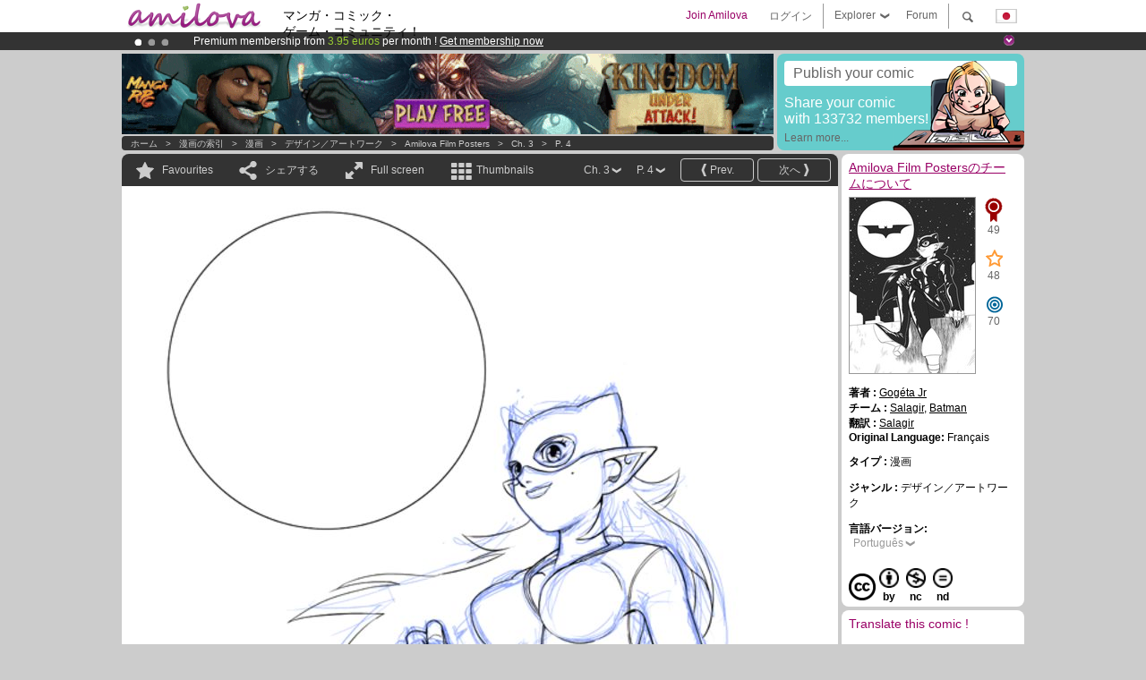

--- FILE ---
content_type: text/html; charset=UTF-8
request_url: https://www.amilova.com/jp/comics-manga/4979/amilova-film-posters/%EF%BF%BD%EF%BF%BD%EF%BF%BD%EF%BF%BD%EF%BF%BD%EF%BF%BD%EF%BF%BD%EF%BF%BD%EF%BF%BD%EF%BF%BD%EF%BF%BD%EF%BF%BD%EF%BF%BD%EF%BF%BD%EF%BF%BD-3/%EF%BF%BD%EF%BF%BD%EF%BF%BD%EF%BF%BD%EF%BF%BD%EF%BF%BD%EF%BF%BD%EF%BF%BD%EF%BF%BD-4.html
body_size: 12620
content:
<!DOCTYPE html PUBLIC "-//W3C//DTD XHTML 1.0 Strict//EN" "https://www.w3.org/TR/xhtml1/DTD/xhtml1-strict.dtd">
<html xmlns="https://www.w3.org/1999/xhtml" xmlns:og="http://opengraphprotocol.org/schema/">
	<head>
		<meta http-equiv="Content-Type" content="text/html; charset=utf-8" />
		<title>AMILOVA FILM POSTERS - デザイン／アートワーク : Free online comics (Ch.3-P.4)</title>
				
		<link href="https://static.amilova.com/favicon.ico" rel="icon" type="image/x-icon" />
		<link href="https://static.amilova.com/css/general.css" rel="stylesheet" type="text/css" media="screen" />
				
				<link href="https://static.amilova.com/libs/ui-css/jquery-ui.custom.css" rel="stylesheet" type="text/css" media="screen" />
				<link href="https://fonts.googleapis.com/css?family=Permanent+Marker|Gochi+Hand|Rancho" rel="stylesheet" type="text/css" media="screen" />
		<link href="https://static.amilova.com//css/style_comments.css?a=1" rel="stylesheet" type="text/css" media="screen" />	
		<link href="https://static.amilova.com//css/style_comic.css?d=11" rel="stylesheet" type="text/css" media="screen" />		
				<link rel="canonical" href="https://www.amilova.com/jp/comics-manga/4985/amilova-film-posters/チャプター-3/ページ-4.html" />									<meta name="keywords" content="マンガ・コミック・ゲーム・コミュニティ ＋ ♥プロケモン♥" />
		<meta name="description" content="この新しい冒険を読んでください: チャプターAmilova Film Posters、ページ3. More than 1196 comics / mangas on Amilova.com." />
								<link rel="alternate" type="application/rss+xml" title="♥アミロバー♥更新された漫画" href="https://www.amilova.com/jp/feed/comics.rss?c=4979" />
							<script type="text/javascript" src="https://static.amilova.com/js/jquery-1.8.3.min.js"></script>
		<script type="text/javascript" src="https://static.amilova.com/js/jquery.mylib.js"></script>
					<script type="text/javascript" src="https://static.amilova.com/js/reader_low.js?a=1"></script>
			<script type="text/javascript" src="https://static.amilova.com/js/jquery.jcarousel.min.js"></script>
				<script type="text/javascript" src="https://www.amilova.com/js/jquery-ui-1.9.2.min.js"></script>
				<script type="text/javascript" src="https://static.amilova.com/libs/jquery_base_scripts.js?a=1"></script>
		<script type="text/javascript" src="https://www.amilova.com/jp/libs/js_trl.js?a=4"></script>
		<script type="text/javascript" charset="utf-8" src="https://static.amilova.com/libs/functions.js?f=39"></script>
		<script type="text/javascript" charset="utf-8" src="https://static.amilova.com/libs/functions_shared.js?a=30"></script>
		<script type="text/javascript" src="https://static.amilova.com/js/jquery.nicescroll.min.js"></script>
		<script type="text/javascript" src="https://static.amilova.com/js/header.js?a=2"></script>
		<script type="text/javascript" src="https://static.amilova.com/js/mosaic.1.0.1.min.js"></script>
		<script type="text/javascript" src="https://static.amilova.com/js/jquery.simplemodal.1.4.3.min.js"></script>
		<meta property="og:title" content="Amilova Film Posters - デザイン／アートワーク (Ch.3-P.4)" /><meta property="og:description" content="Free online comics. More than 1196 comics / mangas on Amilova.com." /><meta property="og:type" content="website" /><meta property="og:image" content="https://www.amilova.com/images/2044/Etape-3_140x196.jpg" /><meta property="og:url" content="https://www.amilova.com/pt/comics-manga/4979/amilova-film-posters/capítulo-3/página-4.html" />		
		<meta property="og:site_name" content="Amilova" />
		<meta property="fb:admins" content="100001654153551" />
		<script type="text/javascript">
		var server_GMT_offset = 1;
		var guest = 1;
		var premium = -1;
		var premium_tooltip_text = "You have to be a member to use this feature.";
		</script>
		<style type="text/css">
		span.closeInfoBox { display:none }
		</style>	</head>
<body style="" itemscope itemtype="https://schema.org/ItemPage">
	
<div id="header_container">
<div class="page_canvas">
<div id="header">

	
	<a id="header_logo" href="https://www.amilova.com/jp/"><img src="https://images.amilova.com/logo.png" width=160 height=36></a>
	<h1>マンガ・コミック・<br /> ゲーム・コミュニティ！</h1>


	<div id="lg_current" class="dropbutton">
		<img class="flag" src="https://images.amilova.com/flags/jp.png" height=14 width=22 />
	</div>

	<div id="search" class="dropbutton"></div>
	<div id="barre1" class="barre"></div>
	<a href="https://www.amilova.com/jp/forum/index.html" class="link_grey"><div id="forum" class="simplelink">Forum</div></a>
	<div id="explorer" class="dropbutton">Explorer<div class="explorer_bg"></div></div>
	<div id="barre2" class="barre"></div>

			<div id="menulogin" class="simplelink" onclick="close_all_menu();loginForm_v2(); return false;">ログイン</div>
		<div id="join" class="simplelink"  onclick="close_all_menu();_registration(1);">Join Amilova</div>
		<a id="header_cart" href="https://www.amilova.com/jp/checkout.html" style="display:none;">
			<div id="cart" class="simplelink">	
				<div  id="header_checkout_number" class="number">0</div>
			</div>
		</a>
	
	<div id="header_language">
					<div class="flag_change" data-lg="en">		
				<img class="flag" src="https://images.amilova.com/flags/en.png" height=14 width=22 /> <p>English</p>
			</div>
					<div class="flag_change" data-lg="es">		
				<img class="flag" src="https://images.amilova.com/flags/es.png" height=14 width=22 /> <p>Español</p>
			</div>
					<div class="flag_change" data-lg="fr">		
				<img class="flag" src="https://images.amilova.com/flags/fr.png" height=14 width=22 /> <p>Français</p>
			</div>
					<div class="flag_change" data-lg="jp">		
				<img class="flag" src="https://images.amilova.com/flags/jp.png" height=14 width=22 /> <p>日本語</p>
			</div>
					<div class="flag_change" data-lg="ru">		
				<img class="flag" src="https://images.amilova.com/flags/ru.png" height=14 width=22 /> <p>Русский</p>
			</div>
		 
		<form id="changelg" action="" method="post">
			<input type="hidden" name="chLang" id="chLang" value="jp">
			<input type="hidden" name="return_url" value="/jp/comics-manga/4979/amilova-film-posters/%EF%BF%BD%EF%BF%BD%EF%BF%BD%EF%BF%BD%EF%BF%BD%EF%BF%BD%EF%BF%BD%EF%BF%BD%EF%BF%BD%EF%BF%BD%EF%BF%BD%EF%BF%BD%EF%BF%BD%EF%BF%BD%EF%BF%BD-3/%EF%BF%BD%EF%BF%BD%EF%BF%BD%EF%BF%BD%EF%BF%BD%EF%BF%BD%EF%BF%BD%EF%BF%BD%EF%BF%BD-4.html"  />
		</form>
	</div>


	<div id="header_browse">
		<div class="column">
			<a href="https://www.amilova.com/jp/comics-manga.html" class="linehead">漫画の索引</a>
			<a href="https://www.amilova.com/jp/comics-manga.html?book_type=comics" class="linelink">漫画</a>
			<a href="https://www.amilova.com/jp/comics-manga.html?book_type=manga" class="linelink">和風漫画</a>
			<a href="https://www.amilova.com/jp/comics-manga.html?book_order=updated" class="linelink">最新の更新</a>
			<a href="https://www.amilova.com/jp/comics-manga.html?book_order=added" class="linelink">新刊</a>
			<span class="linesep"></span>
			<a href="https://www.amilova.com/jp/forum/index.html" class="linehead">コミュニティ</a>
			<a href="https://www.amilova.com/jp/members.html" class="linelink">メンバー</a>
			<a href="https://www.amilova.com/jp/forum/index.html"  class="linelink">Forum</a>
					</div>
		<div class="column">
			<a href="https://www.amilova.com/jp/premium.html" class="linehead">プレミアム</a>
			<a href="https://www.amilova.com/jp/premium.html" class="linelink">プレミアム・アカウントの利点</a>
						<span class="linesep"></span>
			<a href="https://www.amilova.com/jp/comics-manga.html?book_filter=ebook" class="linehead">ショップ</a>
			<a href="https://www.amilova.com/jp/ebooks_collection.html" class="linelink">Your eBooks Collection</a>
			<span class="linesep"></span>
			<span class="linehead">More Informations</span>
			<a href="https://www.amilova.com/jp/news/1.html" class="linelink">ニュース</a>
			<a href="https://www.amilova.com/jp/static/authors.html" class="linelink">♥アミロバー♥の漫画家になる</a>
			<a href="https://www.amilova.com/jp/guest/faq.html" class="linelink">よくある質問</a>
		</div>
	</div>

	<div id="header_search">
		<form action="https://www.amilova.com/jp/search.html" method="get" class="search_site">
			<input id="search_q" type="text" autocomplete="off" name="search" value="検索..." class="search_q" />
						<span id="search_button"></span> 		</form>
	</div>


</div>
</div>
</div>



			    	


<div id="header_rotating_container_mini" >
<div class="page_canvas">
	<div id="header_rotating" class="mini">
		<div id="slideshowheadmini" class='slideshowheadmini'>
		    			<div id="ban_1" data-id="1"
				style="float:left;width: 100%;heigth: 20px;"
				class="active" ><div style="color: #FFFFFF;float: left;font: 12px Arial;margin-left: 80px;margin-top:3px;"> 
Premium membership from <span style="color:#99cc33;"> 3.95 euros</span> per month ! 
<a href="/en/premium.html" class="linkban"> Get membership now</a> 
</div> 

</div>
		    			<div id="ban_2" data-id="2"
				style="float:left;width: 100%;heigth: 20px;"
				style="display:none;" ><div style="color: #FFF;float: left;font: 12px Arial;margin-left: 80px;margin-top:3px;">
    Amilova <a href="https://www.kickstarter.com/projects/amilova/amilova-games-and-comics-platform" target="_blank" class="linkban">Kickstarter
    is now LIVE</a>!.
</div>

</div>
		    			<div id="ban_3" data-id="3"
				style="float:left;width: 100%;heigth: 20px;"
				style="display:none;" ><div style="color: #FFF;float: left;font: 12px Arial;margin-left: 80px;margin-top:3px;"> 
Already 133732 <span style="color:#ff9933"> members</span> and 1196 <span style="color:#ff9933">comics & mangas!</span>. 
</div> 

</div>
		    		</div>
		<div class="rotating_navi_mini">
		    		 	<a id="minibanbullet_1" data-id="1"
				class="minibanbullet active"></a>
		    		 	<a id="minibanbullet_2" data-id="2"
				class="minibanbullet"></a>
		    		 	<a id="minibanbullet_3" data-id="3"
				class="minibanbullet"></a>
		    	        </div>
		<a class="header_control_mini"></a>
	</div>
</div>	
</div>

<div id="header_rotating_container" style="display:none">
<div class="page_canvas">
	<div id="header_rotating">
		<div id="slideshowhead" class='slideshowheadbig'>
		    			<div id="ban_1" data-id="1"
				style="float:left;width: 100%;heigth: 100px;overflow:visible;"
				class="active" >

<style> 
a.linkban{
font: 12px Arial;
color:#FFFFFF;
text-decoration:underline;
}
a.linkban:hover{
color:#990066;
}
</style> 

<div width=1008 height=100 style="position:relative;overflow:visible;"> 
<div style="background: url('/images/rotating_banner/ban-back-premium.png') no-repeat  scroll center top transparent;height:100px;width:1008px;position:absolute;top:0"> 
<div style="margin:10px 30px;font: bold 24px Arial;color:#ffffff;text-align:center;width:400px;float:left;"> 
Premium membership:<br> from <span style="color:#990066;"> 3.95 euros</span> per month !<br/> 
<a href="/en/premium.html" class="linkban">Get membership now !</a> 
</div> 
<a href="/en/premium.html" style="float:left;text-decoration:none"> 
<div style="margin:10px 0px 0px 240px;font: bold 12px Arial;color:#ffffff;width:300px;"> 
<span style="font-size:16px;font-weight:bold;"> Advantages of Premium membership :</span> <br/> 
+ Acces to hundreds of exclusive pages<br/> 
+ Zero advert<br/> 
+ Retribute directly artists<br/> 
+ Keep Amilova.com independant
</div> 
</a> 
</div> 
</div>
</div>
		    			<div id="ban_2" data-id="2"
				style="float:left;width: 100%;heigth: 100px;overflow:visible;display:none;"
				 >

<div width=1008 height=100 style="position:relative;overflow:visible;"> 
<div style="background: url('/images/rotating_banner/ban-back-400comics.png') no-repeat  scroll center top transparent;height:100px;width:1008px;position:absolute;top:0px;"> 
<div style="margin:10px 300px;font: bold 28px Arial;color:#fff;text-align:center;width:400px;"> 
Already 133732 <span style="color:#ff9933">members!</span> <br/> 
1196 <span style="color:#ff9933"> comics & mangas</span> <br/> 

</div> 
</div> 
</div></div>
		    			<div id="ban_3" data-id="3"
				style="float:left;width: 100%;heigth: 100px;overflow:visible;display:none;"
				 >

<div width=1008 height=100 style="position:relative;overflow:hidden;">
    <a href="https://www.kickstarter.com/projects/amilova/amilova-games-and-comics-platform" target="_blank">
        <img src="/images/rotating_banner/amilova-kickstarter.png" alt="Amilova Kickstarter is now LIVE!" width="1080" height="100"/>
    </a>
</div></div>
		    		</div>
		
		<div class="rotating_navi">
		    		 	<a id="bigbanbullet_1" data-id="1"
				class="bigbanbullet active"></a>	
		    		 	<a id="bigbanbullet_2" data-id="2"
				class="bigbanbullet"></a>	
		    		 	<a id="bigbanbullet_3" data-id="3"
				class="bigbanbullet"></a>	
		    		</div>

		<a class="header_control"></a>
	</div>
</div>
</div>

<div id="header_additional_container">
<div class="page_canvas">
<div id="header_additional">
	<div class="ads">		<div class="ad_banner" adzone="BD_READER">
			<iframe src='https://katei.trafficsan.com/server/www/delivery/afr.php?zoneid=85&amp;cb=66727' frameborder='0' scrolling='no' width='728' height='90' allow='autoplay'>
				<a href='https://katei.trafficsan.com/server/www/delivery/ck.php?n=a20ff20f&amp;cb=66727' target='_blank'>
					<img src='https://katei.trafficsan.com/server/www/delivery/avw.php?zoneid=85&amp;cb=66727&amp;n=a20ff20f' border='0' alt='' />
				</a>
			</iframe>
		</div></div>

		<div id="amilova_ads">
			
				<a href="https://www.amilova.com/jp/static/authors.html">
		<div class="bg_turquoise">
			<div class="titlebox" style="text-align:left;">Publish your comic</div>
			<div class="textbox">Share your comic<br/> with 133732 members!</div>
			<div class="linkbox">Learn more...</div>
			<img class="over" src="https://images.amilova.com/Amilova_Publish.png">
		</div>
		</a>
			</div>
	<div class="breadcrumbs" itemprop="breadcrumb">
						<a href="https://www.amilova.com/jp/">ホーム</a>	  
				 &nbsp; &gt; &nbsp; 						<a href="https://www.amilova.com/jp/comics-manga.html">漫画の索引</a>	  
				 &nbsp; &gt; &nbsp; 						<a href="https://www.amilova.com/jp/comics-manga.html?book_type=comic">漫画</a>	  
				 &nbsp; &gt; &nbsp; 						<a href="https://www.amilova.com/jp/comics-manga.html?book_type=comic&book_genre=18">デザイン／アートワーク</a>	  
				 &nbsp; &gt; &nbsp; 						<a href="https://www.amilova.com/jp/comics-manga/3/amilova-film-posters.html">Amilova Film Posters</a>	  
				 &nbsp; &gt; &nbsp; 						<a href="https://www.amilova.com/jp/comics-manga/4979/amilova-film-posters/capítulo-3/página-1.html">Ch. 3</a>	  
				 &nbsp; &gt; &nbsp; 						<a href="https://www.amilova.com/pt/comics-manga/4979/amilova-film-posters/capítulo-3/página-4.html">P. 4</a>	  
						</div>
</div>
</div>
</div>


	<div id="eggs_iframe_holder" style="display: none"></div>
	<div id="loading"></div>
	<div class="page_canvas">
		<div class="center">
			<div itemprop="isPartOf" itemscope itemtype="https://schema.org/CollectionPage">
	<link itemprop="url" href="https://www.amilova.com/jp/comics-manga/3/amilova-film-posters.html" />
	<meta itemprop="name" content="Amilova Film Posters" />
	<meta itemprop="thumbnailUrl" content="https://images.amilova.com/front/3/140x196.jpg" />
</div>

<div id="reader_low" itemscope itemprop ="primaryImageOfPage" itemtype="https://schema.org/ImageObject">
	<meta  itemprop="description" content="AMILOVA FILM POSTERS - デザイン／アートワーク : Free online comics (Ch.3-P.4)"/>
	<div class="reader_low_wrapper">
		<div class="left_part">
			<div id="reader" class="box_black">
				<div class="reader_navigation">
	<a id="nav_fav_link" href="javascript:;" class="rnav rnav_fav  todesel" tooltipme="guest">Favourites</a>
	<a id="nav_share_link"  href="javascript:;" class="rnav rnav_share todesel">シェアする</a>		
	<a  class="rnav rnav_fullscreen"  id="hd_read" href="https://www.amilova.com/jp/hd-reader/4979/4.html">Full screen</a>	
	<a id="nav_thumbs_link"  href="javascript:;" class="rnav rnav_thumbs todesel">Thumbnails</a>
			<a class="btn_bgblack" href="https://www.amilova.com/jp/comics-manga/4979/amilova-film-posters/capítulo-3/página-5.html" rel="next"><span class="page_next">次へ</span></a>
				<a class="btn_bgblack" href="https://www.amilova.com/jp/comics-manga/4979/amilova-film-posters/capítulo-3/página-3.html" rel="prev"><span class="page_prev">Prev.</span></a>
		<div class="sel_black">
		<a id="nav_change_page" href="javascript:;" class="todesel">P. 4</a>
		<div id="selectpg" class="toclose">
							<a href="https://www.amilova.com/jp/comics-manga/4979/amilova-film-posters/capítulo-3/página-1.html">1</a>
							<a href="https://www.amilova.com/jp/comics-manga/4979/amilova-film-posters/capítulo-3/página-2.html">2</a>
							<a href="https://www.amilova.com/jp/comics-manga/4979/amilova-film-posters/capítulo-3/página-3.html">3</a>
							<a href="https://www.amilova.com/jp/comics-manga/4979/amilova-film-posters/capítulo-3/página-4.html">4</a>
							<a href="https://www.amilova.com/jp/comics-manga/4979/amilova-film-posters/capítulo-3/página-5.html">5</a>
							<a href="https://www.amilova.com/jp/comics-manga/4979/amilova-film-posters/capítulo-3/página-6.html">6</a>
					</div>	
	</div>
	<div class="sel_black">
		<a id="nav_change_chapter" href="javascript:;" class="todesel">Ch. 3</a>
		<div id="selectch" class="toclose">
					<a href="https://www.amilova.com/jp/comics-manga/377/amilova-film-posters/capítulo-1/página-1.html">1</a>
					<a href="https://www.amilova.com/jp/comics-manga/4966/amilova-film-posters/capítulo-2/página-1.html">2</a>
					<a href="https://www.amilova.com/jp/comics-manga/4979/amilova-film-posters/capítulo-3/página-1.html">3</a>
				</div>	
	</div>
</div>
<div id="reader_navigation_favourites" class="nav_slidedown toclose">
	<input type="checkbox" name="check_favourite" id="check_favourite" ><label for="check_favourite"> In my favourites</label>
	<input type="checkbox" name="check_favourite_notification" id="check_favourite_notification" ><label for="check_favourite_notification">Email alert on new publication</label>
</div>
<div id="reader_navigation_share" class="nav_slidedown toclose">
	<a class="share" id="share_mail" href="mailto:?subject=I wanted you to see this site&amp;body=Check out this site https://www.amilova.com/pt/comics-manga/4979/amilova-film-posters/capítulo-3/página-4.html" target="_blank" title="Share by Email"></a>
	<a class="share" href="javascript:;" id="share_fb" onclick="return fbs_click();" target="_blank" title="Click to share this on Facebook"></a>
	<a class="share" id="share_twitter" href="https://twitter.com/home?status=Great page of Amilova Film Posters%20https%3A%2F%2Fwww.amilova.com%2Fpt%2Fcomics-manga%2F4979%2Familova-film-posters%2Fcap%C3%ADtulo-3%2Fp%C3%A1gina-4.html%20%23comics %23webcomics" title="Click to share this post on Twitter"  target="_blank"></a>
	<a class="share" id="share_gplus" href="https://plus.google.com/share?url=https://www.amilova.com/pt/comics-manga/4979/amilova-film-posters/capítulo-3/página-4.html" onclick="javascript:window.open(this.href,
  '', 'menubar=no,toolbar=no,resizable=yes,scrollbars=yes,height=600,width=600');return false;"  title="Click to share this on Google+"></a>
	<div class="share_links"> 
		<div class="textlink">ノーマルリンク <input type="checkbox" id="shortener"><span class="smalltext">short url</span></div>
	<input type="text" id="urltoshare" value="https://www.amilova.com/jp/comics-manga/4979/amilova-film-posters/%EF%BF%BD%EF%BF%BD%EF%BF%BD%EF%BF%BD%EF%BF%BD%EF%BF%BD%EF%BF%BD%EF%BF%BD%EF%BF%BD%EF%BF%BD%EF%BF%BD%EF%BF%BD%EF%BF%BD%EF%BF%BD%EF%BF%BD-3/%EF%BF%BD%EF%BF%BD%EF%BF%BD%EF%BF%BD%EF%BF%BD%EF%BF%BD%EF%BF%BD%EF%BF%BD%EF%BF%BD-4.html">
	</div>
	<div class="share_links"> 
		<div class="textlink"><a href="javascript:;" onclick="$('#bb_link').hide();$('#ht_link').show();">HTMLリンク
</a> | <a href="javascript:;" onclick="$('#ht_link').hide();$('#bb_link').show();">BB code</a></div>
			<textarea id="ht_link"><a href="https://www.amilova.com/jp/comics-manga/4979/amilova-film-posters/%EF%BF%BD%EF%BF%BD%EF%BF%BD%EF%BF%BD%EF%BF%BD%EF%BF%BD%EF%BF%BD%EF%BF%BD%EF%BF%BD%EF%BF%BD%EF%BF%BD%EF%BF%BD%EF%BF%BD%EF%BF%BD%EF%BF%BD-3/%EF%BF%BD%EF%BF%BD%EF%BF%BD%EF%BF%BD%EF%BF%BD%EF%BF%BD%EF%BF%BD%EF%BF%BD%EF%BF%BD-4.html">AMILOVA FILM POSTERS - デザイン／アートワーク : Free online comics (Ch.3-P.4)</a></textarea>
			<textarea id="bb_link" style="display:none;">[url="https://www.amilova.com/jp/comics-manga/4979/amilova-film-posters/%EF%BF%BD%EF%BF%BD%EF%BF%BD%EF%BF%BD%EF%BF%BD%EF%BF%BD%EF%BF%BD%EF%BF%BD%EF%BF%BD%EF%BF%BD%EF%BF%BD%EF%BF%BD%EF%BF%BD%EF%BF%BD%EF%BF%BD-3/%EF%BF%BD%EF%BF%BD%EF%BF%BD%EF%BF%BD%EF%BF%BD%EF%BF%BD%EF%BF%BD%EF%BF%BD%EF%BF%BD-4.html"]AMILOVA FILM POSTERS - デザイン／アートワーク : Free online comics (Ch.3-P.4)[/url]</textarea>
	</div>
</div>
<div id="reader_navigation_thumbs" class="nav_slidedown nav_slidedown_thumbs toclose">
  <ul id="mycarousel1" class="jcarousel-skin-tango">
						<li><div class="jcarousel_thumb">
				<a href="https://www.amilova.com/jp/comics-manga/4979/amilova-film-posters/capítulo-3/página-1.html"><img class="toload_queue" toload_queue="https://www.amilova.com/images/2044/03_140x196.jpg" src="https://www.amilova.com/images/opacity.png" width="140" height="196" title="ページ 1" alt="Amilova Film Posters : チャプター 3 ページ 1"/></a>
				<noscript><a href="https://www.amilova.com/jp/comics-manga/4979/amilova-film-posters/capítulo-3/página-1.html"><img src="https://www.amilova.com/images/2044/03_140x196.jpg" width="140" height="196" title="ページ 1" alt="Amilova Film Posters : チャプター 3 ページ 1"/></a></noscript>
			</div></li>
								<li><div class="jcarousel_thumb">
				<a href="https://www.amilova.com/jp/comics-manga/4979/amilova-film-posters/capítulo-3/página-2.html"><img class="toload_queue" toload_queue="https://www.amilova.com/images/2044/Etape-1_140x196.jpg" src="https://www.amilova.com/images/opacity.png" width="140" height="196" title="ページ 2" alt="Amilova Film Posters : チャプター 3 ページ 2"/></a>
				<noscript><a href="https://www.amilova.com/jp/comics-manga/4979/amilova-film-posters/capítulo-3/página-2.html"><img src="https://www.amilova.com/images/2044/Etape-1_140x196.jpg" width="140" height="196" title="ページ 2" alt="Amilova Film Posters : チャプター 3 ページ 2"/></a></noscript>
			</div></li>
								<li><div class="jcarousel_thumb">
				<a href="https://www.amilova.com/jp/comics-manga/4979/amilova-film-posters/capítulo-3/página-3.html"><img class="toload_queue" toload_queue="https://www.amilova.com/images/2044/Etape-2_140x196.jpg" src="https://www.amilova.com/images/opacity.png" width="140" height="196" title="ページ 3" alt="Amilova Film Posters : チャプター 3 ページ 3"/></a>
				<noscript><a href="https://www.amilova.com/jp/comics-manga/4979/amilova-film-posters/capítulo-3/página-3.html"><img src="https://www.amilova.com/images/2044/Etape-2_140x196.jpg" width="140" height="196" title="ページ 3" alt="Amilova Film Posters : チャプター 3 ページ 3"/></a></noscript>
			</div></li>
								<li><div class="jcarousel_thumb_current"><img itemprop="thumbnailUrl" src="https://www.amilova.com/images/2044/Etape-3_140x196.jpg" width="140" height="196" alt="Amilova Film Posters : チャプター 3 ページ 4" title="ページ 4"/></div></li>
								<li><div class="jcarousel_thumb">
				<a href="https://www.amilova.com/jp/comics-manga/4979/amilova-film-posters/capítulo-3/página-5.html"><img class="toload_queue" toload_queue="https://www.amilova.com/images/2044/Etape-4_140x196.jpg" src="https://www.amilova.com/images/opacity.png" width="140" height="196" title="ページ 5" alt="Amilova Film Posters : チャプター 3 ページ 5"/></a>
				<noscript><a href="https://www.amilova.com/jp/comics-manga/4979/amilova-film-posters/capítulo-3/página-5.html"><img src="https://www.amilova.com/images/2044/Etape-4_140x196.jpg" width="140" height="196" title="ページ 5" alt="Amilova Film Posters : チャプター 3 ページ 5"/></a></noscript>
			</div></li>
								<li><div class="jcarousel_thumb">
				<a href="https://www.amilova.com/jp/comics-manga/4979/amilova-film-posters/capítulo-3/página-6.html"><img class="toload_queue" toload_queue="https://www.amilova.com/images/2044/Etape-5_140x196.jpg" src="https://www.amilova.com/images/opacity.png" width="140" height="196" title="ページ 6" alt="Amilova Film Posters : チャプター 3 ページ 6"/></a>
				<noscript><a href="https://www.amilova.com/jp/comics-manga/4979/amilova-film-posters/capítulo-3/página-6.html"><img src="https://www.amilova.com/images/2044/Etape-5_140x196.jpg" width="140" height="196" title="ページ 6" alt="Amilova Film Posters : チャプター 3 ページ 6"/></a></noscript>
			</div></li>
			  </ul>
</div>


																		



<div id="comic" style="width:800px; height:1121px">
	<div id="comic_obstruct" style="width:800px; height:1121px"></div>
			<a href="https://www.amilova.com/jp/comics-manga/4979/amilova-film-posters/capítulo-3/página-5.html" rel="next">					<div class="image_wrapper " style="width:800px; height:1121px;">
							<img class="image" src="https://www.amilova.com/images/2044/Etape-3_800.jpg"  itemprop="contentURL" />
														</div>
				</a>
	</div>
																						<div id="comic_nav_activ" style="height:785px;top:372px;"  onclick="window.location='https://www.amilova.com/jp/comics-manga/4979/amilova-film-posters/capítulo-3/página-5.html';"></div>
						
													
							<a href="https://www.amilova.com/jp/comics-manga/4979/amilova-film-posters/capítulo-3/página-3.html" rel="prev"><div id="arrow_prev_bottom" style="top:494px;" alt="前へ" class="arrow_prev bottom" ></div></a>
																			<a href="https://www.amilova.com/jp/comics-manga/4979/amilova-film-posters/capítulo-3/página-5.html" rel="next"><div id="arrow_next_bottom" style="top:494px;" alt="次へ" class="arrow_next bottom" ></div></a>
																			<div class="reader_navigation_bottom">
					<div class="nb_views">2399 views</div>
					<meta itemprop="interactionCount" content="UserPageVisits:2399" />
					<div class="share sharegplus">
						<div class="g-plusone" data-size="medium" data-href="https://www.amilova.com/pt/comics-manga/4979/amilova-film-posters/capítulo-3/página-4.html"></div>
					</div>
					<div class="share sharetwitter">
						<a href="https://twitter.com/share" class="twitter-share-button" 
						data-url="https://www.amilova.com/pt/comics-manga/4979/amilova-film-posters/capítulo-3/página-4.html" data-counturl="https://www.amilova.com/pt/comics-manga/4979/amilova-film-posters/capítulo-3/página-4.html" data-text="Great page of Amilova Film Posters" data-hashtags="comics,webcomics" data-lang="fr" data-related="amilova"></a>
					</div>
					<div class="share sharefb">
						<div class="fb-like" data-href="https://www.amilova.com/pt/comics-manga/4979/amilova-film-posters/capítulo-3/página-4.html" data-send="false" 
							data-layout="button_count" data-width="100" data-show-faces="false"></div>
					</div>
				</div>
								
			</div>
			
						<div id="comic_comments" class="box_white">
				<div class="comments c_center">
					
					
										<div id="flash"></div>
					<div id="load_comments">
						
<div id="comments_top">
		<span class="comments_total">
				コメント
	</span></div>

<div id="top_form">
</div>
<script type="text/javascript">
</script><p>コメントはありません</p>
					</div>
					<div class="reader_form" id="RClast">
	<br/>
	<div class="comment_no_form">
	Log-in to comment
	</div>
</div>
		<script type="text/javascript">
			// attach the event for comment's edit
			$("[rel=edit_comment]").click(function(e){
				e.preventDefault();
				var cid = $(this).parents('.comment').attr('id').replace('c', '');
				var text = $(this).parents('.center').children('p').html();
				text = text.replace(/<br>/ig, " ");
				text = revertTags(text);
				$('[name=edit]').remove();
				$(".reader_form:last > form").append('<input type="hidden" name="edit" value="'+ cid +'" />');
				$(".reader_form:last").find('[name=blabla]:last').attr('value', text).focus();

				return;
			});
				</script>
					
				</div>
			</div>

						<div  id="comic_comments"  class="box_white boxpink">
				<div class="comments c_center">
					<div id="load_comments" class="ajaxloaded"></div>
				</div>
			</div>
						<div id="comic_comments" class="box_white">
				<h3>Comment on Facebook</h3>
				<div class="inner_box">
					<div class="fb-comments" data-href="https://www.amilova.com/pt/comics-manga/4979/amilova-film-posters/capítulo-3/página-4.html" data-num-posts="3" data-width="784"></div>
				</div>
			</div>
					</div>



		<div class="right_part">
			<div id="comic_info" class="box_white">
										<h3><a href="https://www.amilova.com/jp/comics-manga/3/amilova-film-posters.html">Amilova Film Postersのチームについて</a></h3>
					<div name="author_info_3" class="inner_box " id="reader_infos">
						<div class="inner_box">
							<div class="cover">		
								<a href="https://www.amilova.com/jp/comics-manga/3/amilova-film-posters.html"><img src="https://images.amilova.com/front/3/140x196.jpg" alt="Amilova Film Posters: cover"></a>
							</div>							
							<div class="icons">
								<div original-title="Ranking: 49">
									<span  id="ranking" class="icon"></span>
									<p>49</p>
								</div>
								
								<div original-title="Favourites: 48">
									<span  id="favorites" class="icon"></span>
									<p>48</p>
								</div>
			
								
								<div original-title="ポイント: 70">
									<span  id="points" class="icon"></span>
									<p>70</p>
								</div>
							</div>
							<div style="clear:both"></div>		
						</div>	
						<div class="team_info">
															<p><b>著者 : </b> <span itemscope itemtype="https://schema.org/Person" itemprop="author"><a itemprop="url" href="https://www.amilova.com/jp/members/2/Gogéta Jr/"  rel="author" ><span hover-data="user/data/2" itemprop="name">Gogéta Jr</span></a></span> </p>
																					<p><b>チーム : </b> <span itemscope itemtype="https://schema.org/Person" itemprop="contributor"><a itemprop="url" href="https://www.amilova.com/jp/members/3/Salagir/" ><span hover-data="user/data/3" itemprop="name">Salagir</span></a></span>, <span itemscope itemtype="https://schema.org/Person" itemprop="contributor"><a itemprop="url" href="https://www.amilova.com/jp/members/21/Batman/" ><span hover-data="user/data/21" itemprop="name">Batman</span></a></span> </p>							<p><b>翻訳 : </b> <a href="https://www.amilova.com/jp/members/3/Salagir/"><span hover-data="user/data/3">Salagir</span></a> </p>				
												
							<p><b>Original Language:</b> Français</p>							
													</div>
						<div>
							<p><b>タイプ : </b> 漫画</p>
														<p><b>ジャンル : </b>デザイン／アートワーク</p>
							<meta itemprop="genre" content="漫画 デザイン／アートワーク"/>
						</div>
								
							<meta itemprop="inLanguage" content="pt_PT"/>
						<div class="language_versions">
														<b>言語バージョン:</b> 
							<div class="sel_white">
								<a id="nav_change_chapter" class="todesel" href="javascript:;">Português</a>
			
								<div id="selectch" class="toclose">
																			<a language_code="fr" href="https://www.amilova.com/jp/comics-manga/93/amilova-film-posters/チャプター-3/ページ-4.html">
<img src="https://www.amilova.com/images/flags/fr.png"> Français</a>
																			<a language_code="en" href="https://www.amilova.com/jp/comics-manga/4975/amilova-film-posters/チャプター-3/ページ-4.html">
<img src="https://www.amilova.com/images/flags/en.png"> English</a>
																			<a language_code="bg" href="https://www.amilova.com/jp/comics-manga/4976/amilova-film-posters/チャプター-3/ページ-4.html">
<img src="https://www.amilova.com/images/flags/bg.png"> Български</a>
																			<a language_code="it" href="https://www.amilova.com/jp/comics-manga/4977/amilova-film-posters/チャプター-3/ページ-4.html">
<img src="https://www.amilova.com/images/flags/it.png"> Italiano</a>
																			<a language_code="es" href="https://www.amilova.com/jp/comics-manga/4978/amilova-film-posters/チャプター-3/ページ-4.html">
<img src="https://www.amilova.com/images/flags/es.png"> Español</a>
																			<a language_code="pt" href="https://www.amilova.com/jp/comics-manga/4979/amilova-film-posters/チャプター-3/ページ-4.html">
<img src="https://www.amilova.com/images/flags/pt.png"> Português</a>
																			<a language_code="de" href="https://www.amilova.com/jp/comics-manga/4980/amilova-film-posters/チャプター-3/ページ-4.html">
<img src="https://www.amilova.com/images/flags/de.png"> Deutsch</a>
																			<a language_code="br" href="https://www.amilova.com/jp/comics-manga/4981/amilova-film-posters/チャプター-3/ページ-4.html">
<img src="https://www.amilova.com/images/flags/br.png"> Brazillian Pt.</a>
																			<a language_code="el" href="https://www.amilova.com/jp/comics-manga/4982/amilova-film-posters/チャプター-3/ページ-4.html">
<img src="https://www.amilova.com/images/flags/el.png"> Greek</a>
																			<a language_code="ru" href="https://www.amilova.com/jp/comics-manga/4983/amilova-film-posters/チャプター-3/ページ-4.html">
<img src="https://www.amilova.com/images/flags/ru.png"> Русский</a>
																			<a language_code="nl" href="https://www.amilova.com/jp/comics-manga/4984/amilova-film-posters/チャプター-3/ページ-4.html">
<img src="https://www.amilova.com/images/flags/nl.png"> Nederlands</a>
																			<a language_code="jp" href="https://www.amilova.com/jp/comics-manga/4985/amilova-film-posters/チャプター-3/ページ-4.html">
<img src="https://www.amilova.com/images/flags/jp.png"> 日本語</a>
																			<a language_code="ct" href="https://www.amilova.com/jp/comics-manga/4986/amilova-film-posters/チャプター-3/ページ-4.html">
<img src="https://www.amilova.com/images/flags/ct.png"> Català</a>
																			<a language_code="pl" href="https://www.amilova.com/jp/comics-manga/4987/amilova-film-posters/チャプター-3/ページ-4.html">
<img src="https://www.amilova.com/images/flags/pl.png"> Polski</a>
																			<a language_code="zh" href="https://www.amilova.com/jp/comics-manga/6049/amilova-film-posters/チャプター-3/ページ-4.html">
<img src="https://www.amilova.com/images/flags/zh.png"> 中文</a>
																			<a language_code="ga" href="https://www.amilova.com/jp/comics-manga/7316/amilova-film-posters/チャプター-3/ページ-4.html">
<img src="https://www.amilova.com/images/flags/ga.png"> Galego</a>
																			<a language_code="tr" href="https://www.amilova.com/jp/comics-manga/7403/amilova-film-posters/チャプター-3/ページ-4.html">
<img src="https://www.amilova.com/images/flags/tr.png"> Türkçe</a>
																			<a language_code="cz" href="https://www.amilova.com/jp/comics-manga/9058/amilova-film-posters/チャプター-3/ページ-4.html">
<img src="https://www.amilova.com/images/flags/cz.png"> Česko</a>
																			<a language_code="ro" href="https://www.amilova.com/jp/comics-manga/11490/amilova-film-posters/チャプター-3/ページ-4.html">
<img src="https://www.amilova.com/images/flags/ro.png"> România</a>
																			<a language_code="kr" href="https://www.amilova.com/jp/comics-manga/22420/amilova-film-posters/チャプター-3/ページ-4.html">
<img src="https://www.amilova.com/images/flags/kr.png"> 한국어</a>
																	</div>
							</div>

						</div>
<br/><br/>											<div class="fb-like" data-href="https://www.amilova.com/jp/comics-manga/3/amilova-film-posters.html" data-send="false" 
										data-layout="button_count" data-width="100" data-show-faces="false"></div>		
							<div class="copyright_box">
			<a href=" https://www.amilova.com/jp/static/licenses.html#by:nc:nd"><img src="https://www.amilova.com/images/copyright/small_cc.png" alt="" /><span><img src="https://www.amilova.com/images/copyright/small_by.png" alt="" /><b>by</b></span><span><img src="https://www.amilova.com/images/copyright/small_nc.png" alt="" /><b>nc</b></span><span><img src="https://www.amilova.com/images/copyright/small_nd.png" alt="" /><b>nd</b></span></a>	</div>							<div style="clear:both"></div>	
					</div>
			</div>

			

						<div id="trans_info" class="box_white">
								<h3>Translate this comic !</h3>
				<div name="translation_info_3" class="inner_box " id="reader_transl">
							<p class="translation_help_text">You can translate this comic <b>via our online interface</b>.<br /> Translating helps the artist to be more visible, and shows your interest and gratitude.<br /> Dedicated translators will be rewarded with Golds.</p>
															<a class="buttonlarge" onclick="_registration('feature');" tooltipme='guest'>このページの翻訳・訂正に協力して下さい！</a>
																					<p style="margin-bottom:0">
								<a class="video_tutorials translation_help_text" href="https://www.youtube.com/user/MissAmilova" target="_blank">Watch all video tutorials</a>
							</p>
						</div>
			</div>
						
			<div id="advert_space" class="box_white">
						<div class="ad_banner" adzone="BD_READER_SIDE">
			<iframe src='https://katei.trafficsan.com/server/www/delivery/afr.php?zoneid=84&amp;cb=61459' frameborder='0' scrolling='no' width='180' height='150' allow='autoplay'>
				<a href='https://katei.trafficsan.com/server/www/delivery/ck.php?n=ae4cf9d3&amp;cb=61459' target='_blank'>
					<img src='https://katei.trafficsan.com/server/www/delivery/avw.php?zoneid=84&amp;cb=61459&amp;n=ae4cf9d3' border='0' alt='' />
				</a>
			</iframe>
		</div>			</div>
							<div id="comic_related" class="box_black">
		<h3>You might also like</h3>
	<div class="inner_box " id="reader_related">
		<ul class="related_comics">
					<li>
			<div class="comic_block">							
				<img src="https://images.amilova.com/front/22/200x284.jpg" alt="アミロバーのアートワーク: cover" title="アミロバーのアートワーク: cover" width=196 height=276>
				<div id="infohover_22" class="comic_info"  data-id_comic="22">
					<a href="https://www.amilova.com/jp/comics-manga/22/%E3%82%A2%E3%83%9F%E3%83%AD%E3%83%90%E3%83%BC%E3%81%AE%E3%82%A2%E3%83%BC%E3%83%88%E3%83%AF%E3%83%BC%E3%82%AF.html">
					<h4>アミロバーのアートワーク</h4>
					<p>デザイン／アートワーク</p>
					<p>による <strong hover-data="user/data/2">Gogéta Jr</strong>, <strong hover-data="user/data/4">TroyB</strong></p>
					<p>&nbsp;</p>	
					<p>『アミロバー』のキャラクターデザイン、スケッチ、絵コンテなど漫画の製作工程に関わる画像です！</p>
					<p>&nbsp;</p>	
					<p>ページ: 84</p>
					<p>更新された: 11&#26376;16&#26085;</p>
					</a>
					<div class="buttonplace">
						<a class="button" href="https://www.amilova.com/jp/comics-manga/2029/%E3%82%A2%E3%83%9F%E3%83%AD%E3%83%90%E3%83%BC%E3%81%AE%E3%82%A2%E3%83%BC%E3%83%88%E3%83%AF%E3%83%BC%E3%82%AF/チャプター-1/ページ-1.html">漫画を読む 和風漫画</a>
						<a class="button_i" href="https://www.amilova.com/jp/comics-manga/22/%E3%82%A2%E3%83%9F%E3%83%AD%E3%83%90%E3%83%BC%E3%81%AE%E3%82%A2%E3%83%BC%E3%83%88%E3%83%AF%E3%83%BC%E3%82%AF.html"></a>
					</div>
				</div>
			</div>
			</li>
					<li>
			<div class="comic_block">							
				<img src="https://images.amilova.com/front/53/200x284.jpg" alt="RUN 8 アートワーク: cover" title="RUN 8 アートワーク: cover" width=196 height=276>
				<div id="infohover_53" class="comic_info"  data-id_comic="53">
					<a href="https://www.amilova.com/jp/comics-manga/53/run-8-%E3%82%A2%E3%83%BC%E3%83%88%E3%83%AF%E3%83%BC%E3%82%AF.html">
					<h4>RUN 8 アートワーク</h4>
					<p>デザイン／アートワーク</p>
					<p>による <strong hover-data="user/data/3442">studio.takoyaki</strong></p>
					<p>&nbsp;</p>	
					<p>studio.takoyakiに描かれたデザイン／アートワーク 和風漫画漫画を見てごらん！^^</p>
					<p>&nbsp;</p>	
					<p>ページ: 58</p>
					<p>更新された: 10&#26376;11&#26085;</p>
					</a>
					<div class="buttonplace">
						<a class="button" href="https://www.amilova.com/jp/comics-manga/1939/run-8-%E3%82%A2%E3%83%BC%E3%83%88%E3%83%AF%E3%83%BC%E3%82%AF/チャプター-1/ページ-1.html">漫画を読む 和風漫画</a>
						<a class="button_i" href="https://www.amilova.com/jp/comics-manga/53/run-8-%E3%82%A2%E3%83%BC%E3%83%88%E3%83%AF%E3%83%BC%E3%82%AF.html"></a>
					</div>
				</div>
			</div>
			</li>
					<li>
			<div class="comic_block">							
				<img src="https://images.amilova.com/front/23/200x284.jpg" alt="黒戦(アートワーク): cover" title="黒戦(アートワーク): cover" width=196 height=276>
				<div id="infohover_23" class="comic_info"  data-id_comic="23">
					<a href="https://www.amilova.com/jp/comics-manga/23/%E9%BB%92%E6%88%A6%28%E3%82%A2%E3%83%BC%E3%83%88%E3%83%AF%E3%83%BC%E3%82%AF%29.html">
					<h4>黒戦(アートワーク)</h4>
					<p>デザイン／アートワーク</p>
					<p>による <strong hover-data="user/data/74">Atalante</strong>, <strong hover-data="user/data/13">Ouv</strong></p>
					<p>&nbsp;</p>	
					<p>聖闘士星矢同人誌「黒戦」アートワーク</p>
					<p>&nbsp;</p>	
					<p>ページ: 38</p>
					<p>更新された: 1&#26376;13&#26085;</p>
					</a>
					<div class="buttonplace">
						<a class="button" href="https://www.amilova.com/jp/comics-manga/385/%E9%BB%92%E6%88%A6%28%E3%82%A2%E3%83%BC%E3%83%88%E3%83%AF%E3%83%BC%E3%82%AF%29/チャプター-1/ページ-1.html">漫画を読む 和風漫画</a>
						<a class="button_i" href="https://www.amilova.com/jp/comics-manga/23/%E9%BB%92%E6%88%A6%28%E3%82%A2%E3%83%BC%E3%83%88%E3%83%AF%E3%83%BC%E3%82%AF%29.html"></a>
					</div>
				</div>
			</div>
			</li>
				</ul>
		<a class="link_more" href="javascript:;" onclick="updateRelatedComics(6);">See more</a>
		
	<div style="clear:both"></div>	
	</div>
</div>						</div>
	</div>
</div>
<script type="text/javascript">
	var start = 0;
	var bp = '/' + window.location.pathname;
	bp = bp.substr(1);
	
	
	var instructionsCloned = false;
	var latest_comment_id = 0;
	var page_id = "3|4979|4";
	var type_page='reader_low';
	var new_comment_id = page_id.split("|");
	var ds_loaded = false;
	var addit_params = '&called_by=reader_low&';
	var prev_page_link = 'https://www.amilova.com/jp/comics-manga/4979/amilova-film-posters/capítulo-3/página-3.html';
	var next_page_link = 'https://www.amilova.com/jp/comics-manga/4979/amilova-film-posters/capítulo-3/página-5.html';
	var sub_comic_pid = '';
	var comic_num_page = '4';


	
	$(document).ready(function(){
		 			loadCoord = 1;
						
	});

</script>

<script type="text/javascript">
	var id_page = 70186;
		
	function scrollWin(id){
		$('html,body').animate({
		scrollTop: $("#"+id).offset().top
		}, 2000);
	}
	// using var for the function, so we can unbind it later
	var check_for_comments = function() {check();};
	//$(window).bind('scroll', check_for_comments );

	$(function(){
		//check_for_comments;
		prepareNavi();
		if (typeof commentToSee != 'undefined'){
			scrollWin(commentToSee);
		}
		comment_events();
		$(".rate_options").find('[type=radio]').bind('change', function(){ rateTranslation(this, 71658); });
		
		
					$("#hd_read[title]").tooltip();
			$(".pages_with_color[title]").tooltip();
				

		$(".vote_for_comic[cid="+ 3 +"], .voted[cid="+ 3 +"]").click(function(){
			voteForComic($(this));
		});
		callComments('exclude', {});

		
	});



	
	
</script>

		</div>
		<div id="transperant"></div>
	</div>
	
<div class="page_canvas">
	<div id="footer_top_comics" class="box_white">
		<div class="footer_stats">
		Amilova.com est une communauté internationale d'artistes, lecteurs et traducteurs d'oeuvres graphiques !<br><br>
					<p><a href="/en/"><img src="https://www.amilova.com/images/flags/en.png"> English</a> :
				389 COMICS / MANGAS | 160 AUTHORS | 24375 COMMENTS		
			</p>
					<p><a href="/es/"><img src="https://www.amilova.com/images/flags/es.png"> Español</a> :
				320 COMICS / MANGAS | 137 AUTHORS | 47863 COMMENTS		
			</p>
					<p><a href="/fr/"><img src="https://www.amilova.com/images/flags/fr.png"> Français</a> :
				1007 COMICS / MANGAS | 761 AUTHORS | 848604 COMMENTS		
			</p>
					<p><a href="/jp/"><img src="https://www.amilova.com/images/flags/jp.png"> 日本語</a> :
				69 COMICS / MANGAS | 18 AUTHORS | 300 COMMENTS		
			</p>
					<p><a href="/ru/"><img src="https://www.amilova.com/images/flags/ru.png"> Русский</a> :
				83 COMICS / MANGAS | 9 AUTHORS | 64 COMMENTS		
			</p>
				</div>
		<div class="top_comics_n_genres">
		<p>トップ漫画</p>
		<span class="links">
							<a href="https://www.amilova.com/jp/comics-manga/10/%25e3%2582%25a2%25e3%2583%259f%25e3%2583%25ad%25e3%2583%2590%25e3%2583%25bc-amilova.html"  >アミロバー Amilova</a>
							<a href="https://www.amilova.com/jp/comics-manga/25/%25e3%2583%2598%25e3%2583%259f%25e3%2582%25b9%25e3%2583%2595%25e3%2582%25a3%25e3%2582%25a2.html"  >ヘミスフィア</a>
							<a href="https://www.amilova.com/jp/comics-manga/32/%25e3%2582%25b9%25e3%2583%25bc%25e3%2583%2591%25e3%2583%25bc%25e3%2583%2589%25e3%2583%25a9%25e3%2582%25b4%25e3%2583%25b3%25e3%2583%2596%25e3%2583%25a9%25e3%2582%25b6%25e3%2583%25bc%25e3%2582%25baz.html"  >スーパードラゴンブラザーズZ</a>
							<a href="https://www.amilova.com/jp/comics-manga/137/%25e3%2582%25b5%25e3%2582%25a4%25e3%2582%25b3%25e3%2583%259e%25e3%2583%25b3%25e3%2583%2586%25e3%2582%25a6%25e3%2583%25a0.html"  >サイコマンテウム</a>
							<a href="https://www.amilova.com/jp/comics-manga/434/tokio-libido.html"  >Tokio Libido</a>
							<a href="https://www.amilova.com/jp/comics-manga/34/%25e3%2582%25a2%25e3%2583%25bc%25e3%2582%25ab%25e3%2583%25a0-%25e3%2583%25ab%25e3%2583%25bc%25e3%2583%2584.html"  >アーカム ルーツ</a>
							<a href="https://www.amilova.com/jp/comics-manga/378/%25e3%2583%258f%25e3%2583%25bc%25e3%2583%2588%25e3%2583%25bb%25e3%2582%25aa%25e3%2583%2596%25e3%2583%25bb%25e3%2582%25a2%25e3%2583%25bc%25e3%2582%25b9.html"  >ハート・オブ・アース</a>
							<a href="https://www.amilova.com/jp/comics-manga/52/run8.html"  >Run8</a>
							<a href="https://www.amilova.com/jp/comics-manga/341/spree%25e2%2598%2585killer.html"  >Spree★Killer</a>
							<a href="https://www.amilova.com/jp/comics-manga/720/la-vie-r%25c3%25aav%25c3%25a9e-des-profs.html"  >La Vie Rêvée Des Profs</a>
							<a href="https://www.amilova.com/jp/comics-manga/15/%25e8%2581%2596%25e9%2597%2598%25e5%25a3%25ab%25e6%2598%259f%25e7%259f%25a2%25e3%2580%2580%25e9%25bb%2592%25e6%2588%25a6.html"  >聖闘士星矢　黒戦</a>
							<a href="https://www.amilova.com/jp/comics-manga/653/angelic-kiss.html"  >Angelic Kiss</a>
							<a href="https://www.amilova.com/jp/comics-manga/165/%25e3%2582%25a6%25e3%2582%25b5%25e3%2582%25ae%25e3%2581%25a8%25e3%2582%25ab%25e3%2583%25a1.html"  >ウサギとカメ</a>
							<a href="https://www.amilova.com/jp/comics-manga/124/%25e3%2583%2595%25e3%2583%25bc%25e3%2583%2589%25e3%2583%25bb%25e3%2582%25a2%25e3%2582%25bf%25e3%2583%2583%25e3%2582%25af.html"  >フード・アタック</a>
							<a href="https://www.amilova.com/jp/comics-manga/42/piratesourcil%25e3%2581%2595%25e3%2582%2593%25e3%2581%25ae%25e6%25bc%25ab%25e7%2594%25bb-.html"  >Piratesourcilさんの漫画 </a>
							<a href="https://www.amilova.com/jp/comics-manga/288/%25e6%2580%259d%25e3%2581%2584%25e5%2587%25ba%25e3%2581%25ae%25e6%2595%25b7%25e5%259c%25b0.html"  >思い出の敷地</a>
							<a href="https://www.amilova.com/jp/comics-manga/368/%25e6%25b0%25b8%25e4%25b9%2585%25e3%2581%25ae%25e9%2580%25a3%25e5%258b%2595%25e8%2580%2585.html"  >永久の連動者</a>
							<a href="https://www.amilova.com/jp/comics-manga/274/%25e3%2582%25a4%25e3%2583%25ac%25e3%2583%25bc%25e3%2583%258c%25e3%2581%25a8%25e3%2583%2598%25e3%2582%25a4%25e3%2583%25a0%25e3%2583%2580%25e3%2583%25ab%25e7%25a7%2598%25e5%25af%2586%25e7%25b5%2590%25e7%25a4%25be.html"  >イレーヌとヘイムダル秘密結社</a>
							<a href="https://www.amilova.com/jp/comics-manga/496/high-tune.html"  >High Tune</a>
							<a href="https://www.amilova.com/jp/comics-manga/364/%25e3%2582%25b5%25e3%2583%25aa%25e3%2583%25bc%25e3%2583%2580%25e3%2581%25ae%25e5%25b0%2591%25e5%25b9%25b4.html" style="border-right:none" >サリーダの少年</a>
					</span>
		<p>ジャンル</p>
		<span class="links">
							<a href="https://www.amilova.com/jp/comics-manga.html?book_type=&book_genre=1" >アクション</a>
							<a href="https://www.amilova.com/jp/comics-manga.html?book_type=&book_genre=18" >デザイン／アートワーク</a>
							<a href="https://www.amilova.com/jp/comics-manga.html?book_type=&book_genre=5" >ファンタジー - SF</a>
							<a href="https://www.amilova.com/jp/comics-manga.html?book_type=&book_genre=4" >コメディ</a>
							<a href="https://www.amilova.com/jp/comics-manga.html?book_type=&book_genre=20" ></a>
							<a href="https://www.amilova.com/jp/comics-manga.html?book_type=&book_genre=9" >ロマンス</a>
							<a href="https://www.amilova.com/jp/comics-manga.html?book_type=&book_genre=2" ></a>
							<a href="https://www.amilova.com/jp/comics-manga.html?book_type=&book_genre=15" >スリラー</a>
							<a href="https://www.amilova.com/jp/comics-manga.html?book_type=&book_genre=23" style="border-right:none"></a>
					</span>
		</div>
	</div>
</div>

<div id="footer_container">
<div class="page_canvas">
<div id="footer">
	<div class="footer_center">
		<div class="f_column">
			<p>アミロバープロジェクト</p>
			<a href="https://www.amilova.com/jp/static/about_us.html">アミロバープロジェクトについて</a>
			<a href="https://www.amilova.com/jp/static/press-release.html">報道発表</a>
			<a href="https://www.amilova.com/jp/static/press.html">報道資料</a>
			<a href="https://www.amilova.com/jp/static/banners.html">バナー</a>
			<a href="https://www.amilova.com/jp/static/advertise.html">広告情報</a>
								</div>
		<div class="f_column">
			<p>コミュニティ</p>
			<a href="https://www.amilova.com/jp/static/tutorial.html">Tutorial for the reader</a>
						<a href="https://www.amilova.com/jp/static/community_help.html">コミュニティを助ける！</a>
			<a href="https://www.amilova.com/jp/guest/faq.html">よくある質問</a>
			<a href="https://www.amilova.com/jp/static/xp_gold.html">経験値・ゴールド</a>
			<a href="https://www.amilova.com/jp/static/tos.html">利用期間</a>
		</div>
		<div class="f_column">
			<p>作者</p>
			<a href="https://www.amilova.com/jp/static/authors.html">♥アミロバー♥の漫画家になる</a>
			<a href="https://www.amilova.com/jp/static/tuto-ebook.html">Publish and sell my eBook</a>
			<a href="https://www.amilova.com/jp/static/fair_trade.html">フェアトレード漫画</a>
			<a href="https://www.amilova.com/jp/static/licenses.html" class="cc_footer_link">
				<img src="https://www.amilova.com/images/copyright/cc.png" />
				CC BY-NC-ND 3.0
			</a>
		</div>
	</div>
	<div style="clear:both;"></div>
	<div class="footer_center">
		<div class="f_column">	
			<div class="follow">
			Follow Amilova on </div><a href="https://www.facebook.com/amilovafans" class="facebook"></a>
			<a href="https://twitter.com/amilova" class="twitter"></a>
		</div>
		<div class="f_column">
			<a href="https://www.amilova.com/jp/sitemap.html" class="inline_link">サイトマップ</a>
		</div>
		<div class="f_column">
			<span class="copyright">権利保管</span>
		</div>
	</div>
	</div>
</div>
</div>
	<div id='confirmChange'></div>
	<div id="login_form">
		<form class="lform" method="post" action="https://www.amilova.com/">
			<script type="text/javascript">
			function login_close(reg_type) {
				$.modal.close();
				setTimeout(function(){_registration(reg_type)},500);
				return false;
			}
			</script>
			<div class="title">ログイン</div>
						<div class="form_elem">
			<label for="conlogin">Eメール</label>
				<input type="text"     name="connect[login]"    class="text_fields email" id="conlogin" tabindex="1" />
			</div>
			<div class="form_elem">
				<label for="conpass">パスワード <sup><a href="#" onclick="return login_close(3);" original-title="パスワードを忘れましたか？" class="question">?</a></sup></label>
				<input type="password" name="connect[password]" class="text_fields password" id="conpass" tabindex="2" />
			</div>			
			<div class="form_elem">
			<input type="submit" name="button" class="loginbutton" value="ログイン" tabindex="3" />
			</div>
			<div style="clear:both"></div>
			<input type="checkbox" name="connect[stayonline]" id="stayonline" value="1" checked="checked"  style="float:left;"/>
			<label class="forcheckbox" for="stayonline" style="float:left;">接続の状態にしておく</label>	
			<div style="clear:both"></div>
			<br/>
			<a href="#" onclick="return login_close(1);" class="footer">Not registered yet?</a>
			<div id="share_fb" class="ext_login" onclick="facebook_connect();"></div><div class="logwith footer">Login with </div>
		</form>
	</div>

	<script type="text/javascript">
	
	
		var _gaq = _gaq || [];
		_gaq.push(['_setAccount', 'UA-2636070-37']);
		_gaq.push(['_trackPageview']);

		var ga = document.createElement('script'); ga.type = 'text/javascript'; ga.async = true;
		ga.src = ('https:' == document.location.protocol ? 'https://ssl' : 'http://www') + '.google-analytics.com/ga.js';
		var s = document.getElementsByTagName('script')[0]; s.parentNode.insertBefore(ga, s);

		$(".comments").find(".comment").find('.where[title]').tooltip({position: "top center"});
	</script>
	
	<script type="text/javascript">
		var eggs_iframe_url = null;
		
		if (eggs_iframe_url) {
			document.onreadystatechange = function () {
				var eggs_iframe = document.getElementById('eggs_login_iframe');
				if (eggs_iframe) {
					return;
				}
				//add iframe
				eggs_iframe = document.createElement('iframe');
				eggs_iframe.id = 'eggs_login_iframe';
				eggs_iframe.width = '1000';
				eggs_iframe.src = eggs_iframe_url;
				document.getElementById('eggs_iframe_holder').appendChild(eggs_iframe);

				window.addEventListener('message', function (message) {
					if (message.source !== eggs_iframe.contentWindow) {
						return;
					}

					var payload = message.data;
					if (!payload.session_token) {
						return;
					}

					document.cookie = "session_token=" + btoa(payload.session_token);
					var already_tried = document.cookie.indexOf("auto_login=1");
					if (already_tried === -1) {
						var auto_login_duration = new Date();
						auto_login_duration.setTime(auto_login_duration.getTime() + 60 * 1000);
						var expires = "expires=" + auto_login_duration.toUTCString();

						document.cookie = "auto_login=1;" + expires;
						window.location.reload();
					}
				});
			}
		}
		
	</script>
</body>
</html>

--- FILE ---
content_type: text/html; charset=utf-8
request_url: https://accounts.google.com/o/oauth2/postmessageRelay?parent=https%3A%2F%2Fwww.amilova.com&jsh=m%3B%2F_%2Fscs%2Fabc-static%2F_%2Fjs%2Fk%3Dgapi.lb.en.OE6tiwO4KJo.O%2Fd%3D1%2Frs%3DAHpOoo_Itz6IAL6GO-n8kgAepm47TBsg1Q%2Fm%3D__features__
body_size: 162
content:
<!DOCTYPE html><html><head><title></title><meta http-equiv="content-type" content="text/html; charset=utf-8"><meta http-equiv="X-UA-Compatible" content="IE=edge"><meta name="viewport" content="width=device-width, initial-scale=1, minimum-scale=1, maximum-scale=1, user-scalable=0"><script src='https://ssl.gstatic.com/accounts/o/2580342461-postmessagerelay.js' nonce="LL1-MTQjEIN0-Wq_7Ks6rw"></script></head><body><script type="text/javascript" src="https://apis.google.com/js/rpc:shindig_random.js?onload=init" nonce="LL1-MTQjEIN0-Wq_7Ks6rw"></script></body></html>